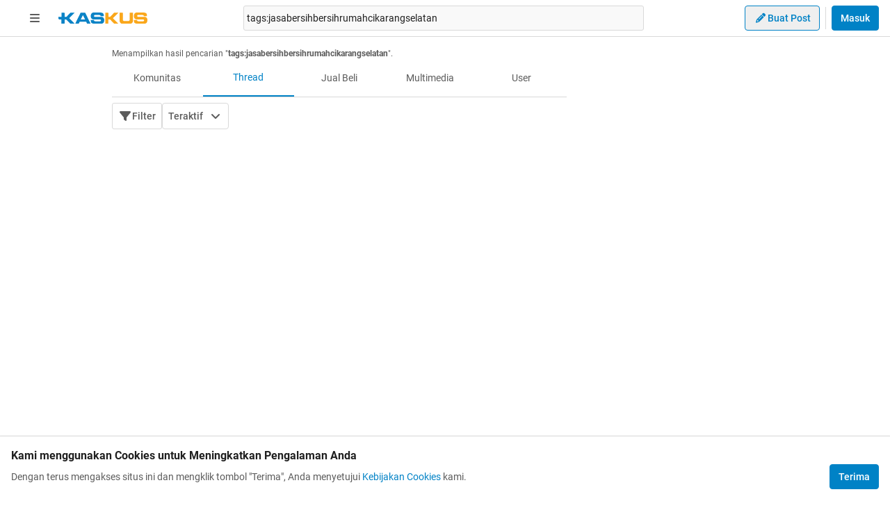

--- FILE ---
content_type: application/javascript
request_url: https://s.kaskus.id/kaskus-next/_next/static/chunks/pages/desktop/search-4ada44ba07274ef3.js
body_size: 1797
content:
(self.webpackChunk_N_E=self.webpackChunk_N_E||[]).push([[4114],{66280:function(e,t,r){(window.__NEXT_P=window.__NEXT_P||[]).push(["/desktop/search",function(){return r(49027)}])},14013:function(e,t,r){"use strict";Object.defineProperty(t,"__esModule",{value:!0}),function(e,t){for(var r in t)Object.defineProperty(e,r,{enumerable:!0,get:t[r]})}(t,{default:function(){return o},noSSR:function(){return u}});let l=r(42430);r(11527),r(50959);let n=l._(r(48755));function a(e){return{default:(null==e?void 0:e.default)||e}}function u(e,t){return delete t.webpack,delete t.modules,e(t)}function o(e,t){let r=n.default,l={loading:e=>{let{error:t,isLoading:r,pastDelay:l}=e;return null}};e instanceof Promise?l.loader=()=>e:"function"==typeof e?l.loader=e:"object"==typeof e&&(l={...l,...e});let o=(l={...l,...t}).loader;return(l.loadableGenerated&&(l={...l,...l.loadableGenerated},delete l.loadableGenerated),"boolean"!=typeof l.ssr||l.ssr)?r({...l,loader:()=>null!=o?o().then(a):Promise.resolve(a(()=>null))}):(delete l.webpack,delete l.modules,u(r,l))}("function"==typeof t.default||"object"==typeof t.default&&null!==t.default)&&void 0===t.default.__esModule&&(Object.defineProperty(t.default,"__esModule",{value:!0}),Object.assign(t.default,t),e.exports=t.default)},96808:function(e,t,r){"use strict";Object.defineProperty(t,"__esModule",{value:!0}),Object.defineProperty(t,"LoadableContext",{enumerable:!0,get:function(){return l}});let l=r(42430)._(r(50959)).default.createContext(null)},48755:function(e,t,r){"use strict";Object.defineProperty(t,"__esModule",{value:!0}),Object.defineProperty(t,"default",{enumerable:!0,get:function(){return f}});let l=r(42430)._(r(50959)),n=r(96808),a=[],u=[],o=!1;function s(e){let t=e(),r={loading:!0,loaded:null,error:null};return r.promise=t.then(e=>(r.loading=!1,r.loaded=e,e)).catch(e=>{throw r.loading=!1,r.error=e,e}),r}class i{promise(){return this._res.promise}retry(){this._clearTimeouts(),this._res=this._loadFn(this._opts.loader),this._state={pastDelay:!1,timedOut:!1};let{_res:e,_opts:t}=this;e.loading&&("number"==typeof t.delay&&(0===t.delay?this._state.pastDelay=!0:this._delay=setTimeout(()=>{this._update({pastDelay:!0})},t.delay)),"number"==typeof t.timeout&&(this._timeout=setTimeout(()=>{this._update({timedOut:!0})},t.timeout))),this._res.promise.then(()=>{this._update({}),this._clearTimeouts()}).catch(e=>{this._update({}),this._clearTimeouts()}),this._update({})}_update(e){this._state={...this._state,error:this._res.error,loaded:this._res.loaded,loading:this._res.loading,...e},this._callbacks.forEach(e=>e())}_clearTimeouts(){clearTimeout(this._delay),clearTimeout(this._timeout)}getCurrentValue(){return this._state}subscribe(e){return this._callbacks.add(e),()=>{this._callbacks.delete(e)}}constructor(e,t){this._loadFn=e,this._opts=t,this._callbacks=new Set,this._delay=null,this._timeout=null,this.retry()}}function d(e){return function(e,t){let r=Object.assign({loader:null,loading:null,delay:200,timeout:null,webpack:null,modules:null},t),a=null;function s(){if(!a){let t=new i(e,r);a={getCurrentValue:t.getCurrentValue.bind(t),subscribe:t.subscribe.bind(t),retry:t.retry.bind(t),promise:t.promise.bind(t)}}return a.promise()}if(!o){let e=r.webpack?r.webpack():r.modules;e&&u.push(t=>{for(let r of e)if(t.includes(r))return s()})}function d(e,t){!function(){s();let e=l.default.useContext(n.LoadableContext);e&&Array.isArray(r.modules)&&r.modules.forEach(t=>{e(t)})}();let u=l.default.useSyncExternalStore(a.subscribe,a.getCurrentValue,a.getCurrentValue);return l.default.useImperativeHandle(t,()=>({retry:a.retry}),[]),l.default.useMemo(()=>{var t;return u.loading||u.error?l.default.createElement(r.loading,{isLoading:u.loading,pastDelay:u.pastDelay,timedOut:u.timedOut,error:u.error,retry:a.retry}):u.loaded?l.default.createElement((t=u.loaded)&&t.default?t.default:t,e):null},[e,u])}return d.preload=()=>s(),d.displayName="LoadableComponent",l.default.forwardRef(d)}(s,e)}function c(e,t){let r=[];for(;e.length;){let l=e.pop();r.push(l(t))}return Promise.all(r).then(()=>{if(e.length)return c(e,t)})}d.preloadAll=()=>new Promise((e,t)=>{c(a).then(e,t)}),d.preloadReady=e=>(void 0===e&&(e=[]),new Promise(t=>{let r=()=>(o=!0,t());c(u,e).then(r,r)})),window.__NEXT_PRELOADREADY=d.preloadReady;let f=d},9306:function(e,t,r){"use strict";var l=r(11527),n=r(40538),a=r(96276);t.Z=e=>{let{fallback:t,children:r}=e;return(0,l.jsx)(n.J$,{value:{fallback:t,onErrorRetry:e=>{if(404===e.status)return}},children:(0,l.jsx)(a.Z,{children:r})})}},49027:function(e,t,r){"use strict";r.r(t),r.d(t,{__N_SSP:function(){return p}});var l=r(11527),n=r(92806),a=r.n(n),u=r(70453),o=r(9306),s=r(12863),i=r(40284),d=r(37066),c=r(45781),f=r(31579);let h=a()(()=>Promise.all([r.e(835),r.e(6014)]).then(r.bind(r,6014)),{loadableGenerated:{webpack:()=>[6014]}}),_=e=>{let{cardDisplayType:t}=e;return(0,l.jsxs)(l.Fragment,{children:[(0,l.jsx)(f.ZP,{url:"https://www.kaskus.co.id",alternateMobileURL:"https://m.kaskus.co.id",ldJSON:(0,f.Hf)("http://www.kaskus.co.id")}),(0,l.jsx)(i.Z.Provider,{value:{channelId:u.T2},children:(0,l.jsx)(s.ZP,{cardDisplayType:t,children:(0,l.jsx)(c.Z,{children:(0,l.jsx)(h,{})})})})]})};var p=!0;t.default=e=>{let{fallback:t,cardDisplayType:r}=e;return(0,l.jsx)(o.Z,{fallback:t,children:(0,l.jsx)(d.Z,{children:(0,l.jsx)(_,{cardDisplayType:r})})})}},92806:function(e,t,r){e.exports=r(14013)}},function(e){e.O(0,[1210,4593,7645,5918,5198,4538,5781,2888,9774,179],function(){return e(e.s=66280)}),_N_E=e.O()}]);